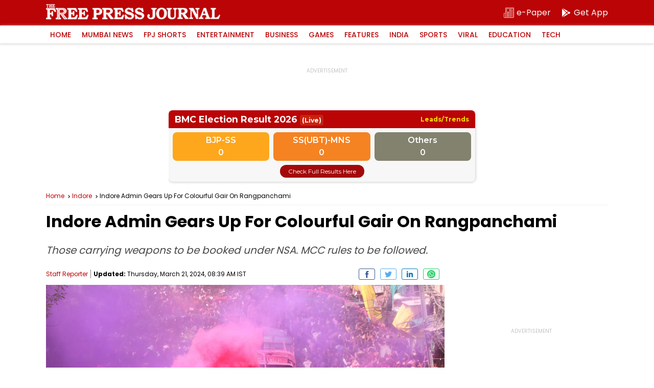

--- FILE ---
content_type: text/html; charset=utf-8
request_url: https://www.google.com/recaptcha/api2/aframe
body_size: 245
content:
<!DOCTYPE HTML><html><head><meta http-equiv="content-type" content="text/html; charset=UTF-8"></head><body><script nonce="Ri1iGpo24sfsi6txs7Jnmg">/** Anti-fraud and anti-abuse applications only. See google.com/recaptcha */ try{var clients={'sodar':'https://pagead2.googlesyndication.com/pagead/sodar?'};window.addEventListener("message",function(a){try{if(a.source===window.parent){var b=JSON.parse(a.data);var c=clients[b['id']];if(c){var d=document.createElement('img');d.src=c+b['params']+'&rc='+(localStorage.getItem("rc::a")?sessionStorage.getItem("rc::b"):"");window.document.body.appendChild(d);sessionStorage.setItem("rc::e",parseInt(sessionStorage.getItem("rc::e")||0)+1);localStorage.setItem("rc::h",'1768501884795');}}}catch(b){}});window.parent.postMessage("_grecaptcha_ready", "*");}catch(b){}</script></body></html>

--- FILE ---
content_type: application/javascript; charset=UTF-8
request_url: https://www.freepressjournal.in/cdn-cgi/challenge-platform/h/b/scripts/jsd/d251aa49a8a3/main.js?
body_size: 8685
content:
window._cf_chl_opt={AKGCx8:'b'};~function(w6,Oj,OP,OT,OU,OB,OG,OF,OH,w1){w6=m,function(L,O,wP,w5,s,v){for(wP={L:362,O:408,s:469,v:481,i:402,k:557,N:559,d:396,g:536,f:462,S:368,C:512},w5=m,s=L();!![];)try{if(v=parseInt(w5(wP.L))/1*(-parseInt(w5(wP.O))/2)+parseInt(w5(wP.s))/3*(-parseInt(w5(wP.v))/4)+-parseInt(w5(wP.i))/5*(-parseInt(w5(wP.k))/6)+-parseInt(w5(wP.N))/7*(-parseInt(w5(wP.d))/8)+parseInt(w5(wP.g))/9*(parseInt(w5(wP.f))/10)+parseInt(w5(wP.S))/11+-parseInt(w5(wP.C))/12,v===O)break;else s.push(s.shift())}catch(i){s.push(s.shift())}}(I,339702),Oj=this||self,OP=Oj[w6(403)],OT=function(sN,sk,si,sv,ss,sO,w7,O,s,i,k){return sN={L:531,O:492},sk={L:363,O:453,s:394,v:532,i:524,k:363,N:366,d:532,g:350,f:490,S:352,C:383,A:430,o:363,c:359,Y:363,J:453,Q:337,y:455,R:363,V:336,D:535,x:467,e:511,j:444,P:383,T:444},si={L:361,O:455,s:565},sv={L:515},ss={L:565,O:444,s:449,v:441,i:566,k:441,N:354,d:549,g:441,f:515,S:524,C:383,A:340,o:515,c:548,Y:537,J:455,Q:480,y:455,R:383,V:515,D:334,x:363,e:334,j:340,P:449,T:441,U:515,B:334,n:480,M:383,l:515,G:548,F:447,b:480,H:383,E:423,Z:537,a:480,K:329,z:491,h:530,W:383,X:349,I0:439,I1:383,I2:437,I3:447,I4:524,I5:332,I6:422,I7:480,I8:383,I9:349,II:457,Im:511},sO={L:446,O:444},w7=w6,O={'ApRxc':function(N,d){return N<d},'TsbqL':function(N,d){return N(d)},'AeUyG':function(N,d){return N>d},'GjlHV':function(N,d){return N<<d},'YVDxp':function(N,d){return d==N},'vTuli':function(N,d){return N-d},'Lvesi':function(N,d){return N==d},'XFJHu':function(N,d){return N==d},'EkkMh':function(N,d){return N|d},'OzxFZ':function(N,d){return N>d},'UkIqL':function(N,d){return N<<d},'YcJJE':function(N,d){return N-d},'QZAAt':function(N,d){return d==N},'ipgwM':function(N,d){return N<<d},'AjPGO':function(N,d){return N(d)},'dzNte':function(N,d){return N<<d},'GMWkQ':function(N,d){return N&d},'KeiRz':function(N,d){return N(d)},'KADbx':function(N,d){return d==N},'KeVpT':function(N,d){return N!=d},'ZgjQZ':function(N,d){return N(d)},'hDaEz':function(N,d){return N*d},'uSgAI':function(N,d){return N!=d},'EXQBc':function(N,d){return N(d)},'jHbZz':function(N,d){return N&d},'fNZgR':function(N,d){return d==N},'DCRdW':function(N,d){return N>d},'TVjPR':function(N,d){return d==N},'eNpiA':function(N,d){return N&d},'MAhxt':function(N,d){return d==N},'yQXVu':function(N,d){return N<d},'RUizH':function(N,d){return N(d)}},s=String[w7(sN.L)],i={'h':function(N){return null==N?'':i.g(N,6,function(d,w8){return w8=m,w8(sO.L)[w8(sO.O)](d)})},'g':function(N,S,C,w9,A,o,Y,J,Q,y,R,V,D,x,j,P,T,U,B,M){if(w9=w7,null==N)return'';for(o={},Y={},J='',Q=2,y=3,R=2,V=[],D=0,x=0,j=0;j<N[w9(ss.L)];j+=1)if(P=N[w9(ss.O)](j),Object[w9(ss.s)][w9(ss.v)][w9(ss.i)](o,P)||(o[P]=y++,Y[P]=!0),T=J+P,Object[w9(ss.s)][w9(ss.k)][w9(ss.i)](o,T))J=T;else for(U=w9(ss.N)[w9(ss.d)]('|'),B=0;!![];){switch(U[B++]){case'0':Q--;continue;case'1':if(Object[w9(ss.s)][w9(ss.g)][w9(ss.i)](Y,J)){if(256>J[w9(ss.f)](0)){for(A=0;O[w9(ss.S)](A,R);D<<=1,x==S-1?(x=0,V[w9(ss.C)](O[w9(ss.A)](C,D)),D=0):x++,A++);for(M=J[w9(ss.o)](0),A=0;O[w9(ss.c)](8,A);D=O[w9(ss.Y)](D,1)|1&M,O[w9(ss.J)](x,O[w9(ss.Q)](S,1))?(x=0,V[w9(ss.C)](O[w9(ss.A)](C,D)),D=0):x++,M>>=1,A++);}else{for(M=1,A=0;A<R;D=M|D<<1.05,O[w9(ss.y)](x,S-1)?(x=0,V[w9(ss.R)](O[w9(ss.A)](C,D)),D=0):x++,M=0,A++);for(M=J[w9(ss.V)](0),A=0;16>A;D=M&1.54|D<<1.84,O[w9(ss.D)](x,S-1)?(x=0,V[w9(ss.R)](O[w9(ss.A)](C,D)),D=0):x++,M>>=1,A++);}Q--,0==Q&&(Q=Math[w9(ss.x)](2,R),R++),delete Y[J]}else for(M=o[J],A=0;A<R;D=M&1|D<<1,O[w9(ss.e)](x,S-1)?(x=0,V[w9(ss.C)](C(D)),D=0):x++,M>>=1,A++);continue;case'2':0==Q&&(Q=Math[w9(ss.x)](2,R),R++);continue;case'3':o[T]=y++;continue;case'4':J=O[w9(ss.j)](String,P);continue}break}if(''!==J){if(Object[w9(ss.P)][w9(ss.T)][w9(ss.i)](Y,J)){if(O[w9(ss.c)](256,J[w9(ss.U)](0))){for(A=0;A<R;D<<=1,O[w9(ss.B)](x,O[w9(ss.n)](S,1))?(x=0,V[w9(ss.M)](O[w9(ss.A)](C,D)),D=0):x++,A++);for(M=J[w9(ss.l)](0),A=0;O[w9(ss.G)](8,A);D=D<<1|M&1.41,O[w9(ss.F)](x,O[w9(ss.b)](S,1))?(x=0,V[w9(ss.H)](C(D)),D=0):x++,M>>=1,A++);}else{for(M=1,A=0;A<R;D=O[w9(ss.E)](O[w9(ss.Z)](D,1),M),x==O[w9(ss.a)](S,1)?(x=0,V[w9(ss.C)](C(D)),D=0):x++,M=0,A++);for(M=J[w9(ss.V)](0),A=0;O[w9(ss.K)](16,A);D=O[w9(ss.E)](O[w9(ss.z)](D,1),1&M),x==O[w9(ss.h)](S,1)?(x=0,V[w9(ss.W)](O[w9(ss.j)](C,D)),D=0):x++,M>>=1,A++);}Q--,O[w9(ss.X)](0,Q)&&(Q=Math[w9(ss.x)](2,R),R++),delete Y[J]}else for(M=o[J],A=0;A<R;D=O[w9(ss.I0)](D,1)|1&M,S-1==x?(x=0,V[w9(ss.I1)](O[w9(ss.I2)](C,D)),D=0):x++,M>>=1,A++);Q--,O[w9(ss.I3)](0,Q)&&R++}for(M=2,A=0;O[w9(ss.I4)](A,R);D=O[w9(ss.I5)](D,1)|O[w9(ss.I6)](M,1),x==O[w9(ss.I7)](S,1)?(x=0,V[w9(ss.I8)](C(D)),D=0):x++,M>>=1,A++);for(;;)if(D<<=1,O[w9(ss.I9)](x,S-1)){V[w9(ss.M)](O[w9(ss.II)](C,D));break}else x++;return V[w9(ss.Im)]('')},'j':function(N,wI){return wI=w7,O[wI(si.L)](null,N)?'':O[wI(si.O)]('',N)?null:i.i(N[wI(si.s)],32768,function(d,wm){return wm=wI,N[wm(sv.L)](d)})},'i':function(N,S,C,wq,A,o,Y,J,Q,y,R,V,D,x,j,P,U,T){for(wq=w7,A=[],o=4,Y=4,J=3,Q=[],V=C(0),D=S,x=1,y=0;3>y;A[y]=y,y+=1);for(j=0,P=Math[wq(sk.L)](2,2),R=1;O[wq(sk.O)](R,P);T=D&V,D>>=1,0==D&&(D=S,V=O[wq(sk.s)](C,x++)),j|=O[wq(sk.v)](O[wq(sk.i)](0,T)?1:0,R),R<<=1);switch(j){case 0:for(j=0,P=Math[wq(sk.k)](2,8),R=1;O[wq(sk.N)](R,P);T=D&V,D>>=1,D==0&&(D=S,V=C(x++)),j|=O[wq(sk.d)](0<T?1:0,R),R<<=1);U=O[wq(sk.g)](s,j);break;case 1:for(j=0,P=Math[wq(sk.L)](2,16),R=1;P!=R;T=O[wq(sk.f)](V,D),D>>=1,O[wq(sk.S)](0,D)&&(D=S,V=C(x++)),j|=R*(0<T?1:0),R<<=1);U=s(j);break;case 2:return''}for(y=A[3]=U,Q[wq(sk.C)](U);;){if(O[wq(sk.A)](x,N))return'';for(j=0,P=Math[wq(sk.o)](2,J),R=1;R!=P;T=D&V,D>>=1,O[wq(sk.c)](0,D)&&(D=S,V=C(x++)),j|=(0<T?1:0)*R,R<<=1);switch(U=j){case 0:for(j=0,P=Math[wq(sk.Y)](2,8),R=1;O[wq(sk.J)](R,P);T=O[wq(sk.Q)](V,D),D>>=1,O[wq(sk.y)](0,D)&&(D=S,V=C(x++)),j|=(O[wq(sk.i)](0,T)?1:0)*R,R<<=1);A[Y++]=s(j),U=Y-1,o--;break;case 1:for(j=0,P=Math[wq(sk.R)](2,16),R=1;P!=R;T=D&V,D>>=1,O[wq(sk.V)](0,D)&&(D=S,V=C(x++)),j|=(O[wq(sk.D)](0,T)?1:0)*R,R<<=1);A[Y++]=O[wq(sk.x)](s,j),U=Y-1,o--;break;case 2:return Q[wq(sk.e)]('')}if(o==0&&(o=Math[wq(sk.o)](2,J),J++),A[U])U=A[U];else if(U===Y)U=y+y[wq(sk.j)](0);else return null;Q[wq(sk.P)](U),A[Y++]=y+U[wq(sk.T)](0),o--,y=U,o==0&&(o=Math[wq(sk.L)](2,J),J++)}}},k={},k[w7(sN.O)]=i.h,k}(),OU={},OU[w6(470)]='o',OU[w6(355)]='s',OU[w6(546)]='u',OU[w6(498)]='z',OU[w6(335)]='n',OU[w6(544)]='I',OU[w6(380)]='b',OB=OU,Oj[w6(341)]=function(L,O,s,i,sD,sV,sR,wv,N,S,C,A,o,Y,J){if(sD={L:369,O:493,s:395,v:369,i:373,k:443,N:503,d:373,g:443,f:503,S:507,C:325,A:339,o:565,c:483,Y:538,J:520,Q:435,y:367,R:494,V:435},sV={L:426,O:565,s:435,v:371},sR={L:449,O:441,s:566,v:383},wv=w6,N={'fscUT':function(Q,R){return Q+R},'IXaUd':function(Q,R){return Q<R},'otzNU':function(Q,R){return Q===R},'hWgcu':function(Q,y,R){return Q(y,R)},'kAnww':function(Q,y,R){return Q(y,R)}},O===null||O===void 0)return i;for(S=Ol(O),L[wv(sD.L)][wv(sD.O)]&&(S=S[wv(sD.s)](L[wv(sD.v)][wv(sD.O)](O))),S=L[wv(sD.i)][wv(sD.k)]&&L[wv(sD.N)]?L[wv(sD.d)][wv(sD.g)](new L[(wv(sD.f))](S)):function(Q,wi,y){for(wi=wv,Q[wi(sV.L)](),y=0;y<Q[wi(sV.O)];Q[y]===Q[N[wi(sV.s)](y,1)]?Q[wi(sV.v)](y+1,1):y+=1);return Q}(S),C='nAsAaAb'.split('A'),C=C[wv(sD.S)][wv(sD.C)](C),A=0;N[wv(sD.A)](A,S[wv(sD.o)]);o=S[A],Y=OM(L,O,o),C(Y)?(J='s'===Y&&!L[wv(sD.c)](O[o]),N[wv(sD.Y)](wv(sD.J),N[wv(sD.Q)](s,o))?N[wv(sD.y)](g,s+o,Y):J||g(s+o,O[o])):N[wv(sD.R)](g,N[wv(sD.V)](s,o),Y),A++);return i;function g(Q,y,ws){ws=m,Object[ws(sR.L)][ws(sR.O)][ws(sR.s)](i,y)||(i[y]=[]),i[y][ws(sR.v)](Q)}},OG=w6(407)[w6(549)](';'),OF=OG[w6(507)][w6(325)](OG),Oj[w6(358)]=function(O,s,sP,sj,wk,v,i,k,N,g,S){for(sP={L:458,O:416,s:518,v:510,i:565,k:416,N:565,d:550,g:383,f:442},sj={L:458},wk=w6,v={},v[wk(sP.L)]=function(C,A){return C+A},v[wk(sP.O)]=function(C,A){return C===A},v[wk(sP.s)]=function(C,A){return C<A},i=v,k=Object[wk(sP.v)](s),N=0;N<k[wk(sP.i)];N++)if(g=k[N],i[wk(sP.k)]('f',g)&&(g='N'),O[g]){for(S=0;i[wk(sP.s)](S,s[k[N]][wk(sP.N)]);-1===O[g][wk(sP.d)](s[k[N]][S])&&(OF(s[k[N]][S])||O[g][wk(sP.g)]('o.'+s[k[N]][S])),S++);}else O[g]=s[k[N]][wk(sP.f)](function(C,wN){return wN=wk,i[wN(sj.L)]('o.',C)})},OH=null,w1=w0(),w3();function m(q,L,O,w){return q=q-325,O=I(),w=O[q],w}function Oh(vi,wo,L,O){return vi={L:428,O:389,s:468},wo=w6,L={'ywuas':function(s,v){return s(v)}},O=Oj[wo(vi.L)],Math[wo(vi.O)](+L[wo(vi.s)](atob,O.t))}function OW(vg,wt,L,O,s,v){return vg={L:486,O:389,s:328,v:508,i:553},wt=w6,L={'jofIp':function(i){return i()},'zmedq':function(i,k){return i>k},'PMqZK':function(i,k){return i-k}},O=3600,s=L[wt(vg.L)](Oh),v=Math[wt(vg.O)](Date[wt(vg.s)]()/1e3),L[wt(vg.v)](L[wt(vg.i)](v,s),O)?![]:!![]}function w2(i,k,ve,wD,N,d,R,g,f,S,C,A,o,c,Y,J,Q){if(ve={L:344,O:464,s:460,v:353,i:345,k:534,N:509,d:554,g:383,f:515,S:464,C:383,A:476,o:529,c:347,Y:549,J:526,Q:397,y:418,R:497,V:415,D:492,x:364,e:390,j:501,P:501,T:472,U:390,B:472,n:327,M:333,l:452,G:404,F:428,b:545,H:405,E:357,Z:410,a:390,K:477,z:434,h:345,W:504},wD=w6,N={},N[wD(ve.L)]=function(R,V){return V==R},N[wD(ve.O)]=function(R,V){return R|V},N[wD(ve.s)]=function(R,V){return V==R},N[wD(ve.v)]=function(R,V){return R+V},N[wD(ve.i)]=wD(ve.k),d=N,!Oz(0)){if(wD(ve.N)!==wD(ve.d))return![];else{for(U=0;B<n;l<<=1,d[wD(ve.L)](G,F-1)?(b=0,H[wD(ve.g)](E(Z)),a=0):K++,M++);for(R=z[wD(ve.f)](0),h=0;8>W;I0=d[wD(ve.S)](I1<<1,R&1.96),d[wD(ve.s)](I2,I3-1)?(I4=0,I5[wD(ve.C)](I6(I7)),I8=0):I9++,R>>=1,X++);}}f=(g={},g[wD(ve.A)]=i,g[wD(ve.o)]=k,g);try{for(S=wD(ve.c)[wD(ve.Y)]('|'),C=0;!![];){switch(S[C++]){case'0':A={},A[wD(ve.J)]=f,A[wD(ve.Q)]=c,A[wD(ve.y)]=wD(ve.R),J[wD(ve.V)](OT[wD(ve.D)](A));continue;case'1':c=(o={},o[wD(ve.x)]=Oj[wD(ve.e)][wD(ve.x)],o[wD(ve.j)]=Oj[wD(ve.e)][wD(ve.P)],o[wD(ve.T)]=Oj[wD(ve.U)][wD(ve.B)],o[wD(ve.n)]=Oj[wD(ve.e)][wD(ve.M)],o[wD(ve.l)]=w1,o);continue;case'2':J[wD(ve.G)]=2500;continue;case'3':Y=Oj[wD(ve.F)];continue;case'4':J=new Oj[(wD(ve.b))]();continue;case'5':J[wD(ve.H)](wD(ve.E),Q);continue;case'6':Q=d[wD(ve.v)](wD(ve.Z),Oj[wD(ve.a)][wD(ve.K)])+wD(ve.z)+Y.r+d[wD(ve.h)];continue;case'7':J[wD(ve.W)]=function(){};continue}break}}catch(R){}}function OZ(v9,wS,L,O,s){if(v9={L:335,O:398,s:428,v:547,i:466,k:412,N:489,d:478,g:393,f:377,S:431,C:431},wS=w6,L={'kJLNX':function(v,i,k){return v(i,k)},'ierQS':function(v,i){return i!==v},'DoYsF':wS(v9.L),'mEmaG':function(v,i){return v<i},'RJWiF':function(v,i){return i===v},'leINL':wS(v9.O)},O=Oj[wS(v9.s)],!O){if(wS(v9.v)!==wS(v9.v))L[wS(v9.i)](s,wS(v9.k),v.e);else return null}return s=O.i,L[wS(v9.N)](typeof s,L[wS(v9.d)])||L[wS(v9.g)](s,30)?L[wS(v9.f)](L[wS(v9.S)],L[wS(v9.C)])?null:void 0:s}function OE(L,v4,v3,wg,O,s,i){if(v4={L:386,O:412,s:348,v:348,i:370,k:562,N:449,d:441,g:566,f:445,S:515,C:499,A:330,o:383,c:461,Y:515,J:375,Q:392,y:330,R:383,V:519,D:387,x:540,e:542,j:383,P:384,T:515,U:414,B:378,n:383,M:417,l:363,G:436,F:392,b:451,H:383},v3={L:429,O:539,s:461},wg=w6,O={'JZurm':function(v,i){return i===v},'fSoys':wg(v4.L),'zXsNg':function(v,i){return v(i)},'FzQVj':function(v,i){return v>i},'xuYIT':function(v,i){return i==v},'yAYHO':function(v,i){return v-i},'ImGXF':function(v,i){return v>i},'heuRD':function(v,i){return v==i},'SNyHG':function(v,i){return v(i)},'Llnma':function(v,i){return v<i},'ldnoO':function(v,i){return i|v},'MjJqq':function(v,i){return v-i},'WbVam':function(v,i){return v(i)},'ApSeG':function(v,i){return v|i},'eFCsg':function(v,i){return i&v},'cycsn':function(v,i){return v==i},'AKOjp':function(v,i){return v<i},'SGpqh':function(v,i){return v-i},'zcamY':function(v,i,k){return v(i,k)},'ijYjo':wg(v4.O)},s=Ob(),OX(s.r,function(v,wf){wf=wg,O[wf(v3.L)](typeof L,O[wf(v3.O)])&&O[wf(v3.s)](L,v),OK()}),s.e){if(wg(v4.s)===wg(v4.v))O[wg(v4.i)](w2,O[wg(v4.k)],s.e);else{if(IF[wg(v4.N)][wg(v4.d)][wg(v4.g)](Ib,IH)){if(O[wg(v4.f)](256,qg[wg(v4.S)](0))){for(LS=0;LC<LA;Lo<<=1,O[wg(v4.C)](Lt,O[wg(v4.A)](Lc,1))?(LY=0,LJ[wg(v4.o)](O[wg(v4.c)](LQ,Ly)),Lr=0):LR++,Lp++);for(i=LV[wg(v4.Y)](0),LD=0;O[wg(v4.J)](8,Lu);Le=i&1|Lj<<1,O[wg(v4.Q)](LP,O[wg(v4.y)](LT,1))?(LU=0,LB[wg(v4.R)](O[wg(v4.V)](Ln,LM)),Ll=0):LG++,i>>=1,Lx++);}else{for(i=1,LF=0;O[wg(v4.D)](Lb,LH);LZ=O[wg(v4.x)](La<<1.36,i),LK==O[wg(v4.e)](Lz,1)?(Lh=0,LW[wg(v4.j)](O[wg(v4.P)](LX,O0)),O1=0):O2++,i=0,LE++);for(i=O3[wg(v4.T)](0),O4=0;16>O5;O7=O[wg(v4.U)](O8<<1.28,O[wg(v4.B)](i,1)),O9==OI-1?(Om=0,Oq[wg(v4.n)](OL(OO)),Ow=0):Os++,i>>=1,O6++);}Ls--,O[wg(v4.M)](0,Lv)&&(Li=Lk[wg(v4.l)](2,LN),Ld++),delete Lg[Lf]}else for(i=ma[mK],mz=0;O[wg(v4.G)](mh,mW);q0=1&i|q1<<1.32,O[wg(v4.F)](q2,O[wg(v4.b)](q3,1))?(q4=0,q5[wg(v4.H)](q6(q7)),q8=0):q9++,i>>=1,mX++);qk=(qI--,0==qm&&(qq=qL[wg(v4.l)](2,qO),qw++),qs[qv]=qi++,qN(qd))}}}function Oa(vm,wC,O,s){return vm={L:525},wC=w6,O={},O[wC(vm.L)]=function(v,i){return i!==v},s=O,s[wC(vm.L)](OZ(),null)}function OM(O,s,i,so,wO,k,N,g,S){N=(so={L:400,O:338,s:523,v:505,i:488,k:556,N:385,d:484,g:386,f:338,S:372,C:372,A:505,o:470,c:386,Y:399,J:373,Q:438,y:556},wO=w6,k={},k[wO(so.L)]=function(C,A){return A===C},k[wO(so.O)]=wO(so.s),k[wO(so.v)]=function(C,A){return C==A},k[wO(so.i)]=function(C,A){return C===A},k[wO(so.k)]=function(C,A){return C===A},k[wO(so.N)]=function(C,A){return A===C},k[wO(so.d)]=wO(so.g),k);try{g=s[i]}catch(C){return N[wO(so.L)](N[wO(so.f)],wO(so.s))?'i':g&&i[wO(so.S)]?k[wO(so.C)]():''}if(g==null)return g===void 0?'u':'x';if(N[wO(so.A)](wO(so.o),typeof g))try{if(wO(so.c)==typeof g[wO(so.Y)])return g[wO(so.Y)](function(){}),'p'}catch(o){}return O[wO(so.J)][wO(so.Q)](g)?'a':N[wO(so.i)](g,O[wO(so.J)])?'D':N[wO(so.y)](!0,g)?'T':N[wO(so.N)](!1,g)?'F':(S=typeof g,N[wO(so.v)](N[wO(so.d)],S)?On(O,g)?'N':'f':OB[S]||'?')}function OK(vw,wA,L,O){if(vw={L:558,O:419},wA=w6,L={'vLotW':function(s){return s()},'RJSNd':function(s,v){return v===s}},O=L[wA(vw.L)](OZ),L[wA(vw.O)](O,null))return;OH=(OH&&clearTimeout(OH),setTimeout(function(){OE()},1e3*O))}function I(vb){return vb='ywuas,120774VouphE,object,navigator,LRmiB4,parent,href,contentWindow,AdeF3,AKGCx8,DoYsF,log,vTuli,52bTmEzb,LPWSV,isNaN,UBfws,toString,jofIp,contentDocument,BnxxR,ierQS,jHbZz,UkIqL,vkJtXq,getOwnPropertyNames,kAnww,EhPbT,api,jsd,symbol,xuYIT,DpsiA,SSTpq3,success,Set,ontimeout,KYjhg,Function,includes,zmedq,pBmMZ,keys,join,3584400hwOkzP,BWzEQ,NDKNi,charCodeAt,tabIndex,appendChild,ZpIUp,SNyHG,d.cookie,EjgYn,style,VGRNo,ApRxc,jlRmp,errorInfoObject,sid,/jsd/oneshot/d251aa49a8a3/0.839693733509111:1768500684:Rr3LfIb3Viie5nuoXxZXbvJCnxm2SYq_fRPDGQJVLk0/,TYlZ6,YcJJE,fromCharCode,hDaEz,TZWrk,/invisible/jsd,yQXVu,3339kdEoKV,GjlHV,otzNU,fSoys,ldnoO,createElement,MjJqq,loading,bigint,XMLHttpRequest,undefined,MEyhd,AeUyG,split,indexOf,pfDaP,cloudflare-invisible,PMqZK,GzkRI,Sovvl,Aminh,6kMREkX,vLotW,898093wXytNQ,removeChild,postMessage,ijYjo,event,uIIAR,length,call,onload,bind,clientInformation,pkLOA2,now,OzxFZ,yAYHO,ixTme,dzNte,aUjz8,Lvesi,number,MAhxt,eNpiA,nuABh,IXaUd,TsbqL,pRIb1,IZiVz,onreadystatechange,SQnFk,wdLKx,location,3|6|4|5|2|7|1|0,XeOMJ,QZAAt,EXQBc,status,fNZgR,BghMW,1|0|2|3|4,string,display: none,POST,rxvNi8,TVjPR,xqZQV,KADbx,99339ZvfyOz,pow,CnwA5,SRgGO,uSgAI,hWgcu,5753616ZFLjWO,Object,zcamY,splice,randomUUID,Array,zVQjR,ImGXF,error,RJWiF,eFCsg,[native code],boolean,XJcVz,body,push,WbVam,AaXYK,function,Llnma,SDoFn,floor,_cf_chl_opt,detail,heuRD,mEmaG,ZgjQZ,concat,8nNQGkX,chctx,UGsRN,catch,Okgve,iframe,2119345ltokEg,document,timeout,open,kDZIB,_cf_chl_opt;JJgc4;PJAn2;kJOnV9;IWJi4;OHeaY1;DqMg0;FKmRv9;LpvFx1;cAdz2;PqBHf2;nFZCC5;ddwW5;pRIb1;rxvNi8;RrrrA2;erHi9,2ZvjOvT,onerror,/cdn-cgi/challenge-platform/h/,addEventListener,error on cf_chl_props,qGRHb,ApSeG,send,Sdxri,cycsn,source,RJSNd,veFFi,LyUYw,GMWkQ,EkkMh,random,xhr-error,sort,6|8|3|4|2|0|9|5|1|7,__CF$cv$params,JZurm,DCRdW,leINL,getPrototypeOf,readyState,/b/ov1/0.839693733509111:1768500684:Rr3LfIb3Viie5nuoXxZXbvJCnxm2SYq_fRPDGQJVLk0/,fscUT,AKOjp,AjPGO,isArray,ipgwM,hjnWT,hasOwnProperty,map,from,charAt,FzQVj,s2L1T6EZzKhDqwC$kA8a+bBgmVtcIuNMyiPelvfGpQj7R3WH9xJd5FX-o04UnSrOY,XFJHu,stringify,prototype,9|6|8|5|3|1|2|10|0|7|4,SGpqh,JBxy9,KeVpT,qDaDC,YVDxp,http-code:,KeiRz,ZbIAH,DOMContentLoaded,itAZC,zXsNg,5010wKoLlP,HHhBu,LUQru,tfCRL,kJLNX,RUizH'.split(','),I=function(){return vb},I()}function Ol(O,sc,ww,s,v,i){for(sc={L:482,O:395,s:510,v:432},ww=w6,s={},s[ww(sc.L)]=function(k,N){return N!==k},v=s,i=[];v[ww(sc.L)](null,O);i=i[ww(sc.O)](Object[ww(sc.s)](O)),O=Object[ww(sc.v)](O));return i}function Oz(L,vs,wp){return vs={L:424},wp=w6,Math[wp(vs.L)]()<L}function OX(L,O,vy,vQ,vJ,vY,vc,vt,vo,wc,s,v,i,k,N,d,g){for(vy={L:410,O:528,s:427,v:549,i:496,k:404,N:504,d:346,g:346,f:474,S:496,C:365,A:405,o:357,c:420,Y:421,J:390,Q:477,y:360,R:479,V:390,D:545,x:409,e:502,j:415,P:492,T:448,U:428,B:567},vQ={L:351,O:521,s:513,v:374,i:456,k:351},vJ={L:454},vY={L:533},vc={L:381},vt={L:413,O:425},vo={L:404},wc=w6,s={'SRgGO':function(f){return f()},'veFFi':function(f,S){return f+S},'LyUYw':wc(vy.L),'xqZQV':wc(vy.O),'XJcVz':function(f,S){return f<S},'TZWrk':function(f,S){return f(S)},'qDaDC':function(f,S){return f(S)}},v=wc(vy.s)[wc(vy.v)]('|'),i=0;!![];){switch(v[i++]){case'0':g[wc(vy.i)]&&(N[wc(vy.k)]=5e3,N[wc(vy.N)]=function(wY){wY=wc,O(wY(vo.L))});continue;case'1':k={'t':Oh(),'lhr':OP[wc(vy.d)]&&OP[wc(vy.g)][wc(vy.f)]?OP[wc(vy.g)][wc(vy.f)]:'','api':g[wc(vy.S)]?!![]:![],'c':s[wc(vy.C)](Oa),'payload':L};continue;case'2':N[wc(vy.A)](wc(vy.o),s[wc(vy.c)](s[wc(vy.Y)]+Oj[wc(vy.J)][wc(vy.Q)],s[wc(vy.y)])+g.r);continue;case'3':console[wc(vy.R)](Oj[wc(vy.V)]);continue;case'4':N=new Oj[(wc(vy.D))]();continue;case'5':N[wc(vy.x)]=function(wJ){wJ=wc,d[wJ(vt.L)](O,wJ(vt.O))};continue;case'6':d={'EjgYn':function(f,S,wQ){return wQ=wc,s[wQ(vc.L)](f,S)},'BWzEQ':wc(vy.e),'zVQjR':function(f,S,wy){return wy=wc,s[wy(vY.L)](f,S)},'qGRHb':function(f,S,wr){return wr=wc,s[wr(vJ.L)](f,S)}};continue;case'7':N[wc(vy.j)](OT[wc(vy.P)](JSON[wc(vy.T)](k)));continue;case'8':g=Oj[wc(vy.U)];continue;case'9':N[wc(vy.B)]=function(wR){wR=wc,N[wR(vQ.L)]>=200&&d[wR(vQ.O)](N[wR(vQ.L)],300)?O(d[wR(vQ.s)]):d[wR(vQ.v)](O,wR(vQ.i)+N[wR(vQ.k)])};continue}break}}function On(L,O,sd,wL){return sd={L:506,O:449,s:485,v:566,i:550,k:379},wL=w6,O instanceof L[wL(sd.L)]&&0<L[wL(sd.L)][wL(sd.O)][wL(sd.s)][wL(sd.v)](O)[wL(sd.i)](wL(sd.k))}function w0(vr,wV){return vr={L:372},wV=w6,crypto&&crypto[wV(vr.L)]?crypto[wV(vr.L)]():''}function w3(vl,vM,vU,wu,L,O,s,v,i){if(vl={L:495,O:555,s:428,v:433,i:543,k:411,N:555,d:342,g:500,f:459,S:343,C:343},vM={L:433,O:543,s:495,v:406,i:343,k:500,N:389,d:328,g:465},vU={L:514},wu=w6,L={'DpsiA':function(k){return k()},'tfCRL':function(k,N){return k>N},'kDZIB':wu(vl.L),'IZiVz':wu(vl.O)},O=Oj[wu(vl.s)],!O)return;if(!OW())return;if(s=![],v=function(wx,N){if(wx=wu,!s){if(wx(vU.L)===wx(vU.L)){if(s=!![],!OW())return;OE(function(k){w4(O,k)})}else return N={},N.r={},N.e=O,N}},OP[wu(vl.v)]!==wu(vl.i))v();else if(Oj[wu(vl.k)]){if(wu(vl.N)!==L[wu(vl.d)]){if(k=!![],!L[wu(vl.g)](N))return;d(function(o){S(C,o)})}else OP[wu(vl.k)](wu(vl.f),v)}else i=OP[wu(vl.S)]||function(){},OP[wu(vl.C)]=function(we,f,S,C){if(we=wu,i(),OP[we(vM.L)]!==we(vM.O)){if(we(vM.s)===L[we(vM.v)])OP[we(vM.i)]=i,v();else return f=3600,S=L[we(vM.k)](v),C=i[we(vM.N)](k[we(vM.d)]()/1e3),L[we(vM.g)](C-S,f)?![]:!![]}}}function Ob(sB,wd,s,v,i,k,N,d,g,f){s=(sB={L:471,O:450,s:549,v:388,i:487,k:475,N:382,d:517,g:522,f:356,S:560,C:516,A:541,o:401,c:564,Y:326,J:331},wd=w6,{'SDoFn':function(S,C,A,o,c){return S(C,A,o,c)},'uIIAR':function(S,C,A,o,c){return S(C,A,o,c)},'ixTme':wd(sB.L)});try{for(v=wd(sB.O)[wd(sB.s)]('|'),i=0;!![];){switch(v[i++]){case'0':k=s[wd(sB.v)](pRIb1,N,g[wd(sB.i)],'d.',k);continue;case'1':k={};continue;case'2':k=pRIb1(N,N,'',k);continue;case'3':N=g[wd(sB.k)];continue;case'4':return d={},d.r=k,d.e=null,d;case'5':OP[wd(sB.N)][wd(sB.d)](g);continue;case'6':g[wd(sB.g)]=wd(sB.f);continue;case'7':OP[wd(sB.N)][wd(sB.S)](g);continue;case'8':g[wd(sB.C)]='-1';continue;case'9':g=OP[wd(sB.A)](wd(sB.o));continue;case'10':k=s[wd(sB.c)](pRIb1,N,N[wd(sB.Y)]||N[s[wd(sB.J)]],'n.',k);continue}break}}catch(S){return f={},f.r={},f.e=S,f}}function w4(v,i,vF,wj,k,N,d,g){if(vF={L:463,O:551,s:502,v:440,i:376,k:496,N:418,d:552,g:527,f:563,S:473,C:561,A:440,o:391,c:473},wj=w6,k={},k[wj(vF.L)]=function(f,S){return S===f},k[wj(vF.O)]=wj(vF.s),k[wj(vF.v)]=wj(vF.i),N=k,!v[wj(vF.k)])return;N[wj(vF.L)](i,N[wj(vF.O)])?(d={},d[wj(vF.N)]=wj(vF.d),d[wj(vF.g)]=v.r,d[wj(vF.f)]=N[wj(vF.O)],Oj[wj(vF.S)][wj(vF.C)](d,'*')):(g={},g[wj(vF.N)]=wj(vF.d),g[wj(vF.g)]=v.r,g[wj(vF.f)]=N[wj(vF.A)],g[wj(vF.o)]=i,Oj[wj(vF.c)][wj(vF.C)](g,'*'))}}()

--- FILE ---
content_type: application/javascript; charset=utf-8
request_url: https://fundingchoicesmessages.google.com/f/AGSKWxVWOdNiFJ5rfP8ddEQDMUIz4RcRk-Doj3baD2rbVsLGLiPpVELagD_11zMNU9o1opRne_Aq_Dq1GNXDJwOLj9bif-3Z6wh4iGkZTgsRdIHULdJ4Ht091Eo6RTam_IaFQ7DFyJhuyXOj9ikFclvrXsM4oPvn2nZuSdZULOMX6zt6VSk34x_khxfMq3z6/_/googleAdScripts./adserverstore./adstitle./ad-image./content_ad.
body_size: -1293
content:
window['e91a2ab3-7b11-42b6-8c11-5709a6f23471'] = true;

--- FILE ---
content_type: image/svg+xml
request_url: https://www.freepressjournal.in/assets/img/linkedin.svg
body_size: 172
content:
<?xml version="1.0" ?><!DOCTYPE svg  PUBLIC '-//W3C//DTD SVG 1.0//EN'  'http://www.w3.org/TR/2001/REC-SVG-20010904/DTD/svg10.dtd'><svg enable-background="new 0 0 32 32" height="32px" id="Layer_1" version="1.0" viewBox="0 0 32 32" width="32px" xml:space="preserve" xmlns="http://www.w3.org/2000/svg" xmlns:xlink="http://www.w3.org/1999/xlink"><g><rect fill="#0177b5" height="23" width="7" y="9"/><path d="M24.003,9C20,9,18.89,10.312,18,12V9h-7v23h7V19c0-2,0-4,3.5-4s3.5,2,3.5,4v13h7V19C32,13,31,9,24.003,9z" fill="#0177b5"/><circle cx="3.5" cy="3.5" fill="#0177b5" r="3.5"/></g><g/><g/><g/><g/><g/><g/></svg>